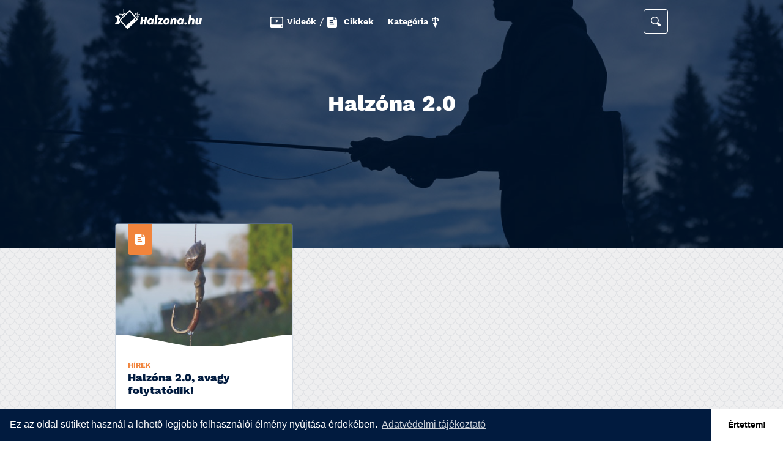

--- FILE ---
content_type: text/html; charset=UTF-8
request_url: https://www.halzona.hu/cimke/halzona-20
body_size: 3216
content:
<!DOCTYPE html>
<html lang="hu">
<head>
    <meta charset="UTF-8">
<meta name="viewport" content="width=device-width, initial-scale=1.0">
<meta http-equiv="X-UA-Compatible" content="ie=edge">
<meta name="csrf-token" content="KQdVzFJsxrEODUvaVAgdLRLeoYE8Mvd6JmrzG1gC">

<link media="all" type="text/css" rel="apple-touch-icon-precomposed" sizes="57x57" href="https://www.halzona.hu/apple-touch-icon-57x57.png">
<link media="all" type="text/css" rel="apple-touch-icon-precomposed" sizes="114x114" href="https://www.halzona.hu/apple-touch-icon-114x114.png">
<link media="all" type="text/css" rel="apple-touch-icon-precomposed" sizes="72x72" href="https://www.halzona.hu/apple-touch-icon-72x72.png">
<link media="all" type="text/css" rel="apple-touch-icon-precomposed" sizes="144x144" href="https://www.halzona.hu/apple-touch-icon-144x144.png">
<link media="all" type="text/css" rel="apple-touch-icon-precomposed" sizes="120x120" href="https://www.halzona.hu/apple-touch-icon-120x120.png">
<link media="all" type="text/css" rel="apple-touch-icon-precomposed" sizes="152x152" href="https://www.halzona.hu/apple-touch-icon-152x152.png">
<link media="all" type="image/png" rel="icon" sizes="96x96" href="https://www.halzona.hu/favicon-96x96.png">
<link media="all" type="image/png" rel="icon" sizes="32x32" href="https://www.halzona.hu/favicon-32x32.png">
<link media="all" type="image/png" rel="icon" sizes="16x16" href="https://www.halzona.hu/favicon-16x16.png">
<link rel="shortcut icon" href="/favicon.ico" type="image/x-icon" />

<script>
    (function (d, s, id) {
    var js, fjs = d.getElementsByTagName(s)[0];
    if (d.getElementById(id)) return;
    js = d.createElement(s);
    js.id = id;
    js.src = "https://connect.facebook.net/en_US/sdk.js#xfbml=1&version=v3.0";
    fjs.parentNode.insertBefore(js, fjs);
    }(document, 'script', 'facebook-jssdk'));
</script>


<title>Horgászvideók, Horgász videók | Kapcsolat | Halzona.hu</title>
<meta name="description" content="kapcsolat, horgász videó, horgász videók, bojlizás, botteszt, horgászvideó, horgászat, horgászműsor, bojlizás, tesztelés, felszerelésteszt">
<meta property="og:title" content="Horgászvideók, Horgász videók | Kapcsolat | Halzona.hu" />
<meta property="og:description" content="kapcsolat, horgász videó, horgász videók, bojlizás, botteszt, horgászvideó, horgászat, horgászműsor, bojlizás, tesztelés, felszerelésteszt" />



<link media="all" type="text/css" rel="stylesheet" href="https://www.halzona.hu/css/app.css?id=035b1859b7d51c907d09">
<link media="all" type="text/css" rel="stylesheet" href="//cdnjs.cloudflare.com/ajax/libs/cookieconsent2/3.1.0/cookieconsent.min.css">


    </head>
<body>
<div class="additional_wrapper">
    <div class="search_bar">
    <a href="#" class="search-button"></a>
    <form method="GET" action="https://www.halzona.hu/kereses" accept-charset="UTF-8">
    <input class="search_text" placeholder="Keresés..." name="s" type="text">
    <input type="submit" value="keresés">
    </form>
</div>    <div class="mobile_menu">
    <a href="#" class="mobile-menu-button"></a>
    <div class="main_menu">
        <ul class="text-center">
            <li><a href="https://www.halzona.hu">KEZDŐLAP</a></li>
            <li><a href="https://www.halzona.hu/cikkek">CIKKEK</a></li>
            <li><a href="https://www.halzona.hu/videok">VIDEÓK</a></li>
            <li class="sub_menu"><a href="#"><span>KATEGÓRIA</span></a></li>
            <ul class="sub_menu_dropdown">
                                    <li class="hirek">
                        <a href="https://www.halzona.hu/hirek">Hírek</a>
                    </li>
                                    <li class="vizparton">
                        <a href="https://www.halzona.hu/vizparton">Vízparton</a>
                    </li>
                                    <li class="tippek">
                        <a href="https://www.halzona.hu/tippek">Tippek</a>
                    </li>
                                    <li class="tesztek">
                        <a href="https://www.halzona.hu/tesztek">Tesztek</a>
                    </li>
                                    <li class="tudomany">
                        <a href="https://www.halzona.hu/tudomany">Tudomány</a>
                    </li>
                                    <li class="barkacs">
                        <a href="https://www.halzona.hu/barkacs">Barkács</a>
                    </li>
                                    <li class="szerelekek">
                        <a href="https://www.halzona.hu/szerelekek">Szerelékek</a>
                    </li>
                            </ul>
            <li><a href="https://www.halzona.hu/rolunk">RÓLUNK</a></li>
            <li><a href="https://www.halzona.hu/kapcsolat">KAPCSOLAT</a></li>
            <li><a href="https://www.halzona.hu/szerzok">SZERZŐK</a></li>
                            <li><a href="https://www.halzona.hu/adatvedelmi-tajekoztato">Adatvédelmi tájékoztató</a></li>
                            <li><a href="https://www.halzona.hu/impresszum">Impresszum</a></li>
                    </ul>
    </div>
</div></div>
<header>
        <a href="https://www.halzona.hu" class="d-inline-block"><img src="https://www.halzona.hu/images/logo.png" class="logo"></a>
    <div class="right float-right">
        <ul class="blog-links d-sm-none d-md-inline-block mb-0">
            <li class="d-md-inline-block"><a href="https://www.halzona.hu/videok" class="videos-link ">Videók</a></li>
            <li><span>/</span></li>
            <li class="d-md-inline-block"><a href="https://www.halzona.hu/cikkek" class="articles-link ">Cikkek</a></li>
        </ul>
        <ul class="menu d-sm-none d-md-inline-block mb-0">
            
            <li class="d-xl-none categories"><a href="#" class="categories-link">Kategória</a>
                <ul class="categories-menu text-center">
                                            <li class="hirek">
                            <a href="https://www.halzona.hu/hirek" >Hírek</a>
                        </li>
                                            <li class="vizparton">
                            <a href="https://www.halzona.hu/vizparton" >Vízparton</a>
                        </li>
                                            <li class="tippek">
                            <a href="https://www.halzona.hu/tippek" >Tippek</a>
                        </li>
                                            <li class="tesztek">
                            <a href="https://www.halzona.hu/tesztek" >Tesztek</a>
                        </li>
                                            <li class="tudomany">
                            <a href="https://www.halzona.hu/tudomany" >Tudomány</a>
                        </li>
                                            <li class="barkacs">
                            <a href="https://www.halzona.hu/barkacs" >Barkács</a>
                        </li>
                                            <li class="szerelekek">
                            <a href="https://www.halzona.hu/szerelekek" >Szerelékek</a>
                        </li>
                                    </ul>
            </li>

                            <li class="hirek d-sm-none d-xl-inline-block main_category_links"  data-id="1" data-color="#f1843c">
                    <a href="https://www.halzona.hu/hirek" >Hírek</a>
                </li>
                            <li class="vizparton d-sm-none d-xl-inline-block main_category_links"  data-id="2" data-color="#ffc625">
                    <a href="https://www.halzona.hu/vizparton" >Vízparton</a>
                </li>
                            <li class="tippek d-sm-none d-xl-inline-block main_category_links"  data-id="3" data-color="#9ab847">
                    <a href="https://www.halzona.hu/tippek" >Tippek</a>
                </li>
                            <li class="tesztek d-sm-none d-xl-inline-block main_category_links"  data-id="4" data-color="#62bfde">
                    <a href="https://www.halzona.hu/tesztek" >Tesztek</a>
                </li>
                            <li class="tudomany d-sm-none d-xl-inline-block main_category_links"  data-id="5" data-color="#8275bf">
                    <a href="https://www.halzona.hu/tudomany" >Tudomány</a>
                </li>
                            <li class="barkacs d-sm-none d-xl-inline-block main_category_links"  data-id="6" data-color="#61D2D6">
                    <a href="https://www.halzona.hu/barkacs" >Barkács</a>
                </li>
                            <li class="szerelekek d-sm-none d-xl-inline-block main_category_links"  data-id="7" data-color="#EA3556">
                    <a href="https://www.halzona.hu/szerelekek" >Szerelékek</a>
                </li>
                    </ul>
        <div class="header-buttons d-md-inline-block">
            <a href="#" class="search-button"></a>
            <a href="#" class="mobile-menu-button d-md-none float-right"></a>
        </div>
    </div>
</header>
    <div class="page_top articles_page">
                    <h1>Halzóna 2.0</h1>
            </div>
    <div class="article_cards">
        <div class="container p-0">
            <div class="row">
                                                            <div class="col-md-4 mb-20">
                            <div class="article_card  article  hirek">
                                <a href="#" class="article_type_link" style="background-color: #f1843c !important;"></a>
                                <div class="top">
                                    <a href="https://www.halzona.hu/cikk/halzona-20-avagy-folytatodik-389"><img src="https://www.halzona.hu/news_pics/5b0dc672de225.jpg"></a>
                                </div>
                                <div class="text-holder">
                                    <a href="#" class="article_type"><span class="hirek">Hírek</span></a>
                                    <h2><a href="https://www.halzona.hu/cikk/halzona-20-avagy-folytatodik-389">Halzóna 2.0, avagy folytatódik!</a></h2>
                                    <div class="author">
                                        <img src="https://www.halzona.hu/images/avatar.gif" class="avatar rounded-circle">
                                        <div class="author_text float-right">
                                            <a href="https://www.halzona.hu/szerzo/halzonahu-szerkesztoseg" class="author_name">Halzona.hu szerkesztőség</a>
                                            <span class="entry_date">2018.05.30, 13:00</span>
											<a href="#" class="comments">&nbsp;</a>
                                        </div>
                                    </div>
                                    <p>Vasárnap este van, ülök a gép előtt és
mosolygok, mosolygok, mert leí­rhatok pár
sort, amit már rég szerettem volna. Újra
indul a Halzóna!</p>
                                    <span class="bottom_line"></span>
                                </div>
                            </div>
                        </div>
                                                </div>
            
        </div>
    </div>

<footer>
    <div class="container p-0">
        <div class="row top">
            <div class="col-sm-12 col-md-4 col-xl-4">
                <a href="https://www.halzona.hu"><img src="https://www.halzona.hu/images/logo.png" class="logo"></a>
                <p class="middle">Horgászunk, tesztelünk, utánajárunk. Legjobb és legfrissebb horgászvideók, felszerelés
                    tesztek 2009 óta.</p>
            </div>
            <div class="d-sm-none d-md-inline-block col-md-3 col-xl-3">
                <ul class="menu">
                    <li><a href="https://www.halzona.hu">Kezdőlap</a></li>
                    <li><a href="https://www.halzona.hu/rolunk">Rólunk</a></li>
                    <li><a href="https://www.halzona.hu/kapcsolat">Kapcsolat</a></li>
                    <li><a href="https://www.halzona.hu/szerzok">Szerzők</a></li>
                                        <li><a href="https://www.halzona.hu/adatvedelmi-tajekoztato">Adatvédelmi tájékoztató</a></li>
                                        <li><a href="https://www.halzona.hu/impresszum">Impresszum</a></li>
                    
                </ul>
            </div>
            <div class="d-sm-none d-md-inline-block col-md-2 col-xl-3">
                <ul class="categories">
                                            <li class="hirek d-sm-none d-lg-block main_category_links"  data-id="1" data-color="#f1843c">
                            <a href="https://www.halzona.hu/hirek">Hírek</a>
                        </li>
                                            <li class="vizparton d-sm-none d-lg-block main_category_links"  data-id="2" data-color="#ffc625">
                            <a href="https://www.halzona.hu/vizparton">Vízparton</a>
                        </li>
                                            <li class="tippek d-sm-none d-lg-block main_category_links"  data-id="3" data-color="#9ab847">
                            <a href="https://www.halzona.hu/tippek">Tippek</a>
                        </li>
                                            <li class="tesztek d-sm-none d-lg-block main_category_links"  data-id="4" data-color="#62bfde">
                            <a href="https://www.halzona.hu/tesztek">Tesztek</a>
                        </li>
                                            <li class="tudomany d-sm-none d-lg-block main_category_links"  data-id="5" data-color="#8275bf">
                            <a href="https://www.halzona.hu/tudomany">Tudomány</a>
                        </li>
                                            <li class="barkacs d-sm-none d-lg-block main_category_links"  data-id="6" data-color="#61D2D6">
                            <a href="https://www.halzona.hu/barkacs">Barkács</a>
                        </li>
                                            <li class="szerelekek d-sm-none d-lg-block main_category_links"  data-id="7" data-color="#EA3556">
                            <a href="https://www.halzona.hu/szerelekek">Szerelékek</a>
                        </li>
                                    </ul>
            </div>
            <div class="tag-holder d-sm-none d-md-inline-block col-md-3 col-xl-2">
                <span class="tag_title">Népszerű tagek</span>
                <div class="tags">
                                            <a href="https://www.halzona.hu/cimke/horgaszat"><span class="tag">horgászat</span></a>
                                            <a href="https://www.halzona.hu/cimke/helykereses"><span class="tag">helykeresés</span></a>
                                            <a href="https://www.halzona.hu/cimke/tartositas"><span class="tag">tartosí­tás</span></a>
                                            <a href="https://www.halzona.hu/cimke/fehova"><span class="tag">fehova</span></a>
                                            <a href="https://www.halzona.hu/cimke/vizszennyezes"><span class="tag">ví­zszennyezés</span></a>
                                            <a href="https://www.halzona.hu/cimke/harcsa"><span class="tag">harcsa</span></a>
                                            <a href="https://www.halzona.hu/cimke/halzona-tipp"><span class="tag">halzóna tipp</span></a>
                                            <a href="https://www.halzona.hu/cimke/horgaszat-akadoban"><span class="tag">horgászat akadóban</span></a>
                                    </div>
            </div>
        </div>
        <div class="row">
            <div class="col-sm-12">
                <p class="text-center mb-0">Halzóna Magazin &copy; All Rights Reserved
                    <br class="d-sm-none d-md-inline-block">
                    Web design and Site by <a href="http://www.voov.hu" target="_blank">Voov</a>
                </p>
            </div>
        </div>
    </div>
</footer>

<script src="https://www.halzona.hu/js/app.js"></script>
<script src="//cdnjs.cloudflare.com/ajax/libs/cookieconsent2/3.1.0/cookieconsent.min.js"></script>


    <script>
            </script>

</body>
</html>